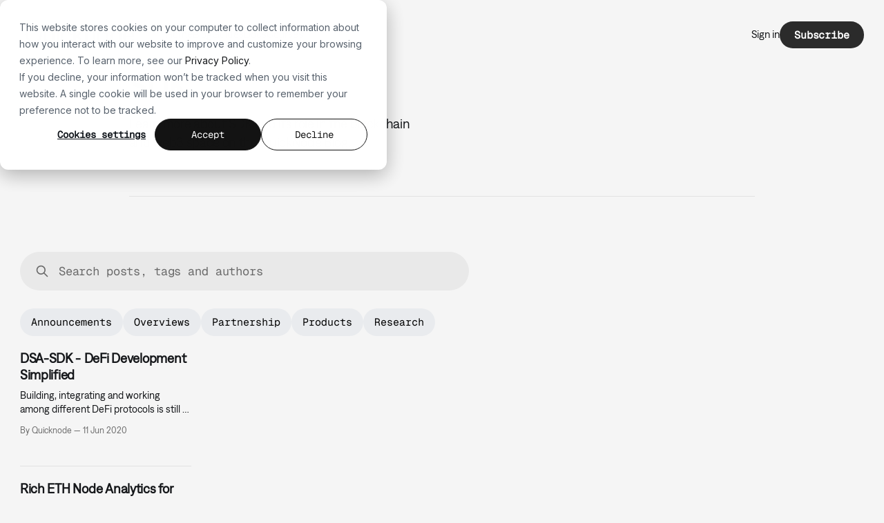

--- FILE ---
content_type: text/html; charset=utf-8
request_url: https://blog.quicknode.com/tag/sdk/
body_size: 8641
content:
<!DOCTYPE html>
<html lang="en">
    <head>
        <title>SDK - Quicknode Blog</title>
        <meta charset="utf-8">
        <meta name="viewport" content="width=device-width, initial-scale=1.0">

        <link rel="preload" as="style" href="https://blog.quicknode.com/assets/built/screen.css?v=cd48531387">
        <link rel="preload" as="script" href="https://blog.quicknode.com/assets/built/source.js?v=cd48531387">

        <link rel="preload" as="font" type="font/woff2" href="https://blog.quicknode.com/assets/fonts/inter-roman.woff2?v=cd48531387" crossorigin="anonymous">
<style>
    @font-face {
        font-family: "Inter";
        font-style: normal;
        font-weight: 100 900;
        font-display: optional;
        src: url(https://blog.quicknode.com/assets/fonts/inter-roman.woff2?v=cd48531387) format("woff2");
        unicode-range: U+0000-00FF, U+0131, U+0152-0153, U+02BB-02BC, U+02C6, U+02DA, U+02DC, U+0304, U+0308, U+0329, U+2000-206F, U+2074, U+20AC, U+2122, U+2191, U+2193, U+2212, U+2215, U+FEFF, U+FFFD;
    }
</style><link rel="preload" as="font" type="font/woff2" href="https://blog.quicknode.com/assets/fonts/Denim-Regular.woff2?v=cd48531387" crossorigin="anonymous">
<link rel="preload" as="font" type="font/woff2" href="https://blog.quicknode.com/assets/fonts/DenimINK-Regular.woff2?v=cd48531387" crossorigin="anonymous">
<link rel="preload" as="font" type="font/ttf" href="https://blog.quicknode.com/assets/fonts/GeistMono-Regular.ttf?v=cd48531387" crossorigin="anonymous">

<style>
    @font-face {
        font-family: "Denim";
        font-style: normal;
        font-weight: 400;
        font-display: swap;
        src: url(https://blog.quicknode.com/assets/fonts/Denim-Regular.woff2?v=cd48531387) format("woff2");
    }

    @font-face {
        font-family: "DenimInk";
        font-style: normal;
        font-weight: 400;
        font-display: swap;
        src: url(https://blog.quicknode.com/assets/fonts/DenimINK-Regular.woff2?v=cd48531387) format("woff2");
    }

    @font-face {
        font-family: "GeistMono";
        font-style: normal;
        font-weight: 400;
        font-display: swap;
        src: url(https://blog.quicknode.com/assets/fonts/GeistMono-Regular.ttf?v=cd48531387) format("truetype");
    }
</style>

        <link rel="stylesheet" type="text/css" href="https://blog.quicknode.com/assets/built/screen.css?v=cd48531387">

        <style>
            :root {
                --background-color: #F5F5F5;
            }
        </style>

        <style>
            :root {
                --gh-font-body: "Denim", sans-serif !important;
                --gh-font-heading: "DenimInk", sans-serif !important;
            }

            .gh-button,
            button,
            input[type="button"],
            input[type="submit"] {
                font-family: "GeistMono", monospace !important;
            }
        </style>

        <script>
        var accentColor = getComputedStyle(document.documentElement).getPropertyValue('--background-color').trim().slice(1);
        if (accentColor.length === 3) {
            accentColor = accentColor[0] + accentColor[0] + accentColor[1] + accentColor[1] + accentColor[2] + accentColor[2];
        }
        var r = parseInt(accentColor.substr(0, 2), 16);
        var g = parseInt(accentColor.substr(2, 2), 16);
        var b = parseInt(accentColor.substr(4, 2), 16);
        var yiq = ((r * 299) + (g * 587) + (b * 114)) / 1000;
        var textColor = (yiq >= 128) ? 'dark' : 'light';
        document.documentElement.className = `has-${textColor}-text`;
    </script>

        <meta name="description" content="Learn more about SDK and its role in the blockchain and web3 space on the QuickNode Blog.">
    <link rel="icon" href="https://blog.quicknode.com/content/images/size/w256h256/2025/11/mark-on-green-1.png" type="image/png">
    <link rel="canonical" href="https://blog.quicknode.com/tag/sdk/">
    <meta name="referrer" content="no-referrer-when-downgrade">
    
    <meta property="og:site_name" content="Quicknode Blog">
    <meta property="og:type" content="website">
    <meta property="og:title" content="SDK - Quicknode Blog">
    <meta property="og:description" content="Learn more about SDK and its role in the blockchain and web3 space on the QuickNode Blog.">
    <meta property="og:url" content="https://blog.quicknode.com/tag/sdk/">
    <meta property="og:image" content="https://blog.quicknode.com/content/images/size/w1200/2024/05/QN-Blog-Cover-2024-1.png">
    <meta name="twitter:card" content="summary_large_image">
    <meta name="twitter:title" content="SDK - Quicknode Blog">
    <meta name="twitter:description" content="Learn more about SDK and its role in the blockchain and web3 space on the QuickNode Blog.">
    <meta name="twitter:url" content="https://blog.quicknode.com/tag/sdk/">
    <meta name="twitter:image" content="https://blog.quicknode.com/content/images/size/w1200/2024/05/QN-Blog-Cover-2024-1.png">
    <meta name="twitter:site" content="@quicknode">
    <meta property="og:image:width" content="1200">
    <meta property="og:image:height" content="440">
    
    <script type="application/ld+json">
{
    "@context": "https://schema.org",
    "@type": "Series",
    "publisher": {
        "@type": "Organization",
        "name": "Quicknode Blog",
        "url": "https://blog.quicknode.com/",
        "logo": {
            "@type": "ImageObject",
            "url": "https://blog.quicknode.com/content/images/2025/11/logomark-on-light.png"
        }
    },
    "url": "https://blog.quicknode.com/tag/sdk/",
    "name": "SDK",
    "mainEntityOfPage": "https://blog.quicknode.com/tag/sdk/",
    "description": "Learn more about SDK and its role in the blockchain and web3 space on the QuickNode Blog."
}
    </script>

    <meta name="generator" content="Ghost 6.12">
    <link rel="alternate" type="application/rss+xml" title="Quicknode Blog" href="https://blog.quicknode.com/rss/">
    <script defer src="https://cdn.jsdelivr.net/ghost/portal@~2.56/umd/portal.min.js" data-i18n="true" data-ghost="https://blog.quicknode.com/" data-key="81305dc93cbecdaaf067c5e2c9" data-api="https://quiknode.ghost.io/ghost/api/content/" data-locale="en" crossorigin="anonymous"></script><style id="gh-members-styles">.gh-post-upgrade-cta-content,
.gh-post-upgrade-cta {
    display: flex;
    flex-direction: column;
    align-items: center;
    font-family: -apple-system, BlinkMacSystemFont, 'Segoe UI', Roboto, Oxygen, Ubuntu, Cantarell, 'Open Sans', 'Helvetica Neue', sans-serif;
    text-align: center;
    width: 100%;
    color: #ffffff;
    font-size: 16px;
}

.gh-post-upgrade-cta-content {
    border-radius: 8px;
    padding: 40px 4vw;
}

.gh-post-upgrade-cta h2 {
    color: #ffffff;
    font-size: 28px;
    letter-spacing: -0.2px;
    margin: 0;
    padding: 0;
}

.gh-post-upgrade-cta p {
    margin: 20px 0 0;
    padding: 0;
}

.gh-post-upgrade-cta small {
    font-size: 16px;
    letter-spacing: -0.2px;
}

.gh-post-upgrade-cta a {
    color: #ffffff;
    cursor: pointer;
    font-weight: 500;
    box-shadow: none;
    text-decoration: underline;
}

.gh-post-upgrade-cta a:hover {
    color: #ffffff;
    opacity: 0.8;
    box-shadow: none;
    text-decoration: underline;
}

.gh-post-upgrade-cta a.gh-btn {
    display: block;
    background: #ffffff;
    text-decoration: none;
    margin: 28px 0 0;
    padding: 8px 18px;
    border-radius: 4px;
    font-size: 16px;
    font-weight: 600;
}

.gh-post-upgrade-cta a.gh-btn:hover {
    opacity: 0.92;
}</style>
    <script defer src="https://cdn.jsdelivr.net/ghost/sodo-search@~1.8/umd/sodo-search.min.js" data-key="81305dc93cbecdaaf067c5e2c9" data-styles="https://cdn.jsdelivr.net/ghost/sodo-search@~1.8/umd/main.css" data-sodo-search="https://quiknode.ghost.io/" data-locale="en" crossorigin="anonymous"></script>
    
    <link href="https://blog.quicknode.com/webmentions/receive/" rel="webmention">
    <script defer src="/public/cards.min.js?v=cd48531387"></script>
    <link rel="stylesheet" type="text/css" href="/public/cards.min.css?v=cd48531387">
    <script defer src="/public/member-attribution.min.js?v=cd48531387"></script>
    <script defer src="/public/ghost-stats.min.js?v=cd48531387" data-stringify-payload="false" data-datasource="analytics_events" data-storage="localStorage" data-host="https://blog.quicknode.com/.ghost/analytics/api/v1/page_hit"  tb_site_uuid="88a3c7f9-f6b4-4eaf-a971-9ca64c33d343" tb_post_uuid="undefined" tb_post_type="null" tb_member_uuid="undefined" tb_member_status="undefined"></script><style>:root {--ghost-accent-color: #2B2B2B;}</style>
    <meta name="google-site-verification" content="LanuoIhN930E3vvE16xPAdPHUNLzWdO2a-r1HpMTAKo" />

<!-- Google Tag Manager -->
<script>(function(w,d,s,l,i){w[l]=w[l]||[];w[l].push({'gtm.start':
new Date().getTime(),event:'gtm.js'});var f=d.getElementsByTagName(s)[0],
j=d.createElement(s),dl=l!='dataLayer'?'&l='+l:'';j.async=true;j.src=
'https://www.googletagmanager.com/gtm.js?id='+i+dl;f.parentNode.insertBefore(j,f);
})(window,document,'script','dataLayer','GTM-58RP36F');</script>
<!-- End Google Tag Manager -->

<script type="text/javascript">
(function(f,b){if(!b.__SV){var e,g,i,h;window.mixpanel=b;b._i=[];b.init=function(e,f,c){function g(a,d){var b=d.split(".");2==b.length&&(a=a[b[0]],d=b[1]);a[d]=function(){a.push([d].concat(Array.prototype.slice.call(arguments,0)))}}var a=b;"undefined"!==typeof c?a=b[c]=[]:c="mixpanel";a.people=a.people||[];a.toString=function(a){var d="mixpanel";"mixpanel"!==c&&(d+="."+c);a||(d+=" (stub)");return d};a.people.toString=function(){return a.toString(1)+".people (stub)"};i="disable time_event track track_pageview track_links track_forms track_with_groups add_group set_group remove_group register register_once alias unregister identify name_tag set_config reset opt_in_tracking opt_out_tracking has_opted_in_tracking has_opted_out_tracking clear_opt_in_out_tracking start_batch_senders people.set people.set_once people.unset people.increment people.append people.union people.track_charge people.clear_charges people.delete_user people.remove".split(" ");
for(h=0;h<i.length;h++)g(a,i[h]);var j="set set_once union unset remove delete".split(" ");a.get_group=function(){function b(c){d[c]=function(){call2_args=arguments;call2=[c].concat(Array.prototype.slice.call(call2_args,0));a.push([e,call2])}}for(var d={},e=["get_group"].concat(Array.prototype.slice.call(arguments,0)),c=0;c<j.length;c++)b(j[c]);return d};b._i.push([e,f,c])};b.__SV=1.2;e=f.createElement("script");e.type="text/javascript";e.async=!0;e.src="undefined"!==typeof MIXPANEL_CUSTOM_LIB_URL?
MIXPANEL_CUSTOM_LIB_URL:"file:"===f.location.protocol&&"//cdn.mxpnl.com/libs/mixpanel-2-latest.min.js".match(/^\/\//)?"https://cdn.mxpnl.com/libs/mixpanel-2-latest.min.js":"//cdn.mxpnl.com/libs/mixpanel-2-latest.min.js";g=f.getElementsByTagName("script")[0];g.parentNode.insertBefore(e,g)}})(document,window.mixpanel||[]);

mixpanel.init('7f193b2b91c87538939243b6a7ad8816', { cross_subdomain_cookie: true }); 
mixpanel.track_links('a', 'Clicked Blog Link');
mixpanel.track('Loaded a Page', { type: 'Blog', title: document.title, url: window.location.href, path: window.location.pathname })
</script>
    <link rel="preconnect" href="https://fonts.bunny.net"><link rel="stylesheet" href="https://fonts.bunny.net/css?family=inter:400,500,600"><style>:root {--gh-font-heading: Inter;--gh-font-body: Inter;}</style>
    </head>

    <body class="tag-template tag-sdk gh-font-heading-inter gh-font-body-inter has-sans-title has-sans-body">
        <div class="gh-viewport">
            <header id="gh-navigation" class="gh-navigation is-left-logo gh-outer">
    <div class="gh-navigation-inner gh-inner">

        <div class="gh-navigation-brand">
            <a class="gh-navigation-logo is-title" href="https://blog.quicknode.com">
                    <img src="https://blog.quicknode.com/content/images/2025/11/logomark-on-light.png" alt="Quicknode Blog">
            </a>
                        <button class="gh-burger gh-icon-button" aria-label="Menu">
                <svg xmlns="http://www.w3.org/2000/svg" width="24" height="24" fill="currentColor" viewBox="0 0 256 256"><path d="M224,128a8,8,0,0,1-8,8H40a8,8,0,0,1,0-16H216A8,8,0,0,1,224,128ZM40,72H216a8,8,0,0,0,0-16H40a8,8,0,0,0,0,16ZM216,184H40a8,8,0,0,0,0,16H216a8,8,0,0,0,0-16Z"></path></svg>                <svg xmlns="http://www.w3.org/2000/svg" width="24" height="24" fill="currentColor" viewBox="0 0 256 256"><path d="M205.66,194.34a8,8,0,0,1-11.32,11.32L128,139.31,61.66,205.66a8,8,0,0,1-11.32-11.32L116.69,128,50.34,61.66A8,8,0,0,1,61.66,50.34L128,116.69l66.34-66.35a8,8,0,0,1,11.32,11.32L139.31,128Z"></path></svg>            </button>
        </div>

        <nav class="gh-navigation-menu">
            <ul class="nav">
    <li class="nav-home"><a href="https://www.quicknode.com/">Home</a></li>
    <li class="nav-blog"><a href="https://blog.quicknode.com/">Blog</a></li>
    <li class="nav-guides"><a href="https://www.quicknode.com/guides">Guides</a></li>
    <li class="nav-docs"><a href="https://www.quicknode.com/docs">Docs</a></li>
    <li class="nav-courses"><a href="https://www.quicknode.com/courses/welcome">Courses</a></li>
</ul>

        </nav>

        <div class="gh-navigation-actions">
                                <div class="gh-navigation-members">
                            <a href="https://www.quicknode.com/signup">Sign in</a>
                                <a class="gh-button" href="#/portal/signup" data-portal="signup">Subscribe</a>
                </div>
        </div>

    </div>
</header>
            
<main class="gh-main gh-outer">

        <section class="gh-archive gh-inner">
            <div class="gh-archive-inner">
                <header class="gh-archive-wrapper">
                    <h1 class="gh-article-title is-title">SDK</h1>
                        <p class="gh-article-excerpt">Learn more about SDK and its role in the blockchain and web3 space on the QuickNode Blog.</p>
                </header>
                            </div>
        </section>

    
<section
    class="gh-container is-grid gh-outer">

    <div class="gh-inner">
        <div class="search-and-tags">
            <div class="custom-searchbar">
                <form class="gh-form">
                    <svg xmlns="http://www.w3.org/2000/svg" fill="none" viewBox="0 0 24 24" stroke="currentColor" stroke-width="2" width="20" height="20"><path stroke-linecap="round" stroke-linejoin="round" d="M21 21l-6-6m2-5a7 7 0 11-14 0 7 7 0 0114 0z"></path></svg>                    <button class="gh-form-input" data-ghost-search>Search
                        posts,
                        tags and authors</button>
                </form>
                <br>
            </div>

            <div id="tag-filter-buttons"
                style="display: flex; flex-wrap: wrap; gap: 8px; justify-content: center; margin-top: 10px;"></div>
            <div id="tag-filter-posts" style="margin-top: 30px;"></div>
        </div>
    </div>
    <div class="gh-container-inner gh-inner">


        <main class="gh-main">
            <div class="gh-feed">



                <article class="gh-card post tag-defi tag-developer-tools tag-ethereum tag-blockchain tag-web3 tag-sdk tag-instadapp tag-overviews">
    <a class="gh-card-link" href="/dsa-sdk-defi-development-simplified/">
            <figure class="gh-card-image">
                <img
                    srcset="/content/images/size/w160/format/webp/2020/06/defi.png 160w,
                            /content/images/size/w320/format/webp/2020/06/defi.png 320w,
                            /content/images/size/w600/format/webp/2020/06/defi.png 600w,
                            /content/images/size/w960/format/webp/2020/06/defi.png 960w,
                            /content/images/size/w1200/format/webp/2020/06/defi.png 1200w,
                            /content/images/size/w2000/format/webp/2020/06/defi.png 2000w"
                    sizes="320px"
                    src="/content/images/size/w600/2020/06/defi.png"
                    alt="DSA-SDK  -  DeFi Development Simplified"
                    loading="lazy"
                >
            </figure>
        <div class="gh-card-wrapper">
                <p class="gh-card-tag">DeFi</p>
            <h3 class="gh-card-title is-title">DSA-SDK  -  DeFi Development Simplified</h3>
                <p class="gh-card-excerpt is-body">Building, integrating and working among different DeFi protocols is still a headache for many developers. DSA-SDK simplifies cross-protocol interactions using smart-contracts and Spells. In this guide we will swap ETH to DAI using Kyber Protocol and DSA Spells.</p>
            <footer class="gh-card-meta">
<!--
             -->
                    <span class="gh-card-author">By Quicknode</span>
                    <time class="gh-card-date" datetime="2020-06-11">11 Jun 2020</time>
                <!--
         --></footer>
        </div>
    </a>
</article>
                <article class="gh-card post tag-api tag-ethereum tag-quiknode tag-terminal tag-logs tag-analytics tag-metrics tag-web3 tag-sdk tag-overviews">
    <a class="gh-card-link" href="/rich-eth-node-analytics-for-your-quiknode-with-terminal-co/">
            <figure class="gh-card-image">
                <img
                    srcset="/content/images/size/w160/format/webp/2019/11/quiknode_x_terminal_2.png 160w,
                            /content/images/size/w320/format/webp/2019/11/quiknode_x_terminal_2.png 320w,
                            /content/images/size/w600/format/webp/2019/11/quiknode_x_terminal_2.png 600w,
                            /content/images/size/w960/format/webp/2019/11/quiknode_x_terminal_2.png 960w,
                            /content/images/size/w1200/format/webp/2019/11/quiknode_x_terminal_2.png 1200w,
                            /content/images/size/w2000/format/webp/2019/11/quiknode_x_terminal_2.png 2000w"
                    sizes="320px"
                    src="/content/images/size/w600/2019/11/quiknode_x_terminal_2.png"
                    alt="Rich ETH Node Analytics for your QuickNode with Terminal.co"
                    loading="lazy"
                >
            </figure>
        <div class="gh-card-wrapper">
                <p class="gh-card-tag">API</p>
            <h3 class="gh-card-title is-title">Rich ETH Node Analytics for your QuickNode with Terminal.co</h3>
                    <p class="gh-card-excerpt is-body">Integrating QuickNode Provider Endpoints with Terminal

Today, we will go through integrating your QuickNode endpoint with the TerminalSDK. If you are a dApp developer then you probably know retrieving dApp-specific logging and infrastructure analytics is one of the most important parts of the development process, but can also be the</p>
            <footer class="gh-card-meta">
<!--
             -->
                    <span class="gh-card-author">By Quicknode</span>
                    <time class="gh-card-date" datetime="2019-11-03">03 Nov 2019</time>
                <!--
         --></footer>
        </div>
    </a>
</article>

            </div>

        </main>


    </div>
</section>
</main>
            <footer class="gh-footer gh-outer">
    <div class="gh-footer-inner gh-inner">

        <div class="gh-footer-bar">
            <span class="gh-footer-logo is-title">
                    <img src="https://blog.quicknode.com/content/images/2025/11/logomark-on-light.png" alt="Quicknode Blog">
            </span>
            <nav class="gh-footer-menu">
                
            </nav>
            <div class="gh-footer-copyright">
                <div class="gh-footer-tagline">
                    Build without compromise
                </div>
                <div class="gh-footer-links">
                    <a href="https://x.com/quicknode" target="_blank" rel="noopener" class="footer-icon">
                        <svg xmlns="http://www.w3.org/2000/svg" version="1.1" viewBox="0 0 300 300"><path d="M178.57 127.15 290.27 0h-26.46l-97.03 110.38L89.34 0H0l117.13 166.93L0 300.25h26.46l102.4-116.59 81.8 116.59h89.34M36.01 19.54H76.66l187.13 262.13h-40.66"></path></svg>
                    </a>
                    <a href="https://discord.com/invite/quicknode" target="_blank" rel="noopener" class="footer-icon">
                        <svg xmlns="http://www.w3.org/2000/svg" aria-labelledby="logo-discord" viewBox="0 0 25 24" aria-hidden="true"><path d="M20.037 4.753a.427.427 0 0 0-.178-.152 17.917 17.917 0 0 0-4.123-1.32.418.418 0 0 0-.451.219c-.102.199-.207.415-.3.621a.455.455 0 0 1-.473.265 16.642 16.642 0 0 0-4.355-.001.457.457 0 0 1-.475-.264 13.822 13.822 0 0 0-.305-.623.418.418 0 0 0-.45-.217 17.857 17.857 0 0 0-4.128 1.323.428.428 0 0 0-.178.155c-2.773 4.237-3.556 8.373-3.211 12.45.01.123.073.235.172.308a18.103 18.103 0 0 0 5.114 2.642.42.42 0 0 0 .478-.16c.285-.41.549-.838.79-1.281a.438.438 0 0 0-.225-.607 11.75 11.75 0 0 1-1.075-.528c-.171-.095-.183-.335-.03-.458a.283.283 0 0 1 .294-.038c3.522 1.594 7.329 1.595 10.81 0a.285.285 0 0 1 .297.038c.152.124.14.363-.032.458-.35.194-.71.371-1.079.53a.438.438 0 0 0-.224.607c.24.443.503.87.789 1.282a.42.42 0 0 0 .478.16 18.066 18.066 0 0 0 5.117-2.645.427.427 0 0 0 .173-.308c.403-4.712-.808-8.812-3.22-12.456ZM8.679 14.836c-1.087 0-1.978-1.015-1.978-2.25s.872-2.252 1.978-2.252c1.105 0 1.997 1.015 1.977 2.252.002 1.235-.872 2.25-1.977 2.25Zm7.309 0c-1.087 0-1.978-1.015-1.978-2.25s.872-2.252 1.978-2.252c1.105 0 1.997 1.015 1.978 2.252 0 1.235-.873 2.25-1.978 2.25Z"></path></svg>
                    </a>
                    <a href="https://www.linkedin.com/company/quicknode/" target="_blank" rel="noopener" class="footer-icon">
                        <svg xmlns="http://www.w3.org/2000/svg" viewBox="2 2 20 20"><path d="M20.5 2h-17A1.5 1.5 0 002 3.5v17A1.5 1.5 0 003.5 22h17a1.5 1.5 0 001.5-1.5v-17A1.5 1.5 0 0020.5 2zM8 19H5v-9h3zM6.5 8.25A1.75 1.75 0 118.3 6.5a1.78 1.78 0 01-1.8 1.75zM19 19h-3v-4.74c0-1.42-.6-1.93-1.38-1.93A1.74 1.74 0 0013 14.19a.66.66 0 000 .14V19h-3v-9h2.9v1.3a3.11 3.11 0 012.7-1.4c1.55 0 3.36.86 3.36 3.66z"></path></svg>
                    </a>
                    <a href="https://www.youtube.com/channel/UC3lhedwc0EISreYiYtQ-Gjg" target="_blank" rel="noopener" class="footer-icon">
                        <svg xmlns="http://www.w3.org/2000/svg" aria-labelledby="logo-youtube" viewBox="0 0 25 24" aria-hidden="true"><path fill-rule="evenodd" d="M20.928 4.46a2.755 2.755 0 0 1 1.945 1.945c.458 1.715.46 5.295.46 5.295s0 3.58-.46 5.296a2.755 2.755 0 0 1-1.945 1.945c-1.715.46-8.595.46-8.595.46s-6.88 0-8.595-.46a2.755 2.755 0 0 1-1.945-1.945c-.46-1.715-.46-5.296-.46-5.296s0-3.58.46-5.295A2.755 2.755 0 0 1 3.738 4.46C5.453 4 12.333 4 12.333 4s6.88 0 8.595.46Zm-5.081 7.24L10.13 15V8.4l5.716 3.3Z" clip-rule="evenodd"></path></svg>                    
                    </a>
                </div>
            </div>
        </div>

                <section class="gh-footer-signup">
                    <h2 class="gh-footer-signup-header is-title">
                        Quicknode Blog
                    </h2>
                    <p class="gh-footer-signup-subhead is-body">
                        The complete blockchain development platform for high-performance teams.  Build, scale, and ship without compromise.
                    </p>
                    <form class="gh-form" data-members-form>
    <input class="gh-form-input" id="footer-email" name="email" type="email" placeholder="jamie@example.com" required data-members-email>
    <button class="gh-button" type="submit" aria-label="Subscribe">
        <span><span>Subscribe</span> <svg xmlns="http://www.w3.org/2000/svg" width="32" height="32" fill="currentColor" viewBox="0 0 256 256"><path d="M224.49,136.49l-72,72a12,12,0,0,1-17-17L187,140H40a12,12,0,0,1,0-24H187L135.51,64.48a12,12,0,0,1,17-17l72,72A12,12,0,0,1,224.49,136.49Z"></path></svg></span>
        <svg xmlns="http://www.w3.org/2000/svg" height="24" width="24" viewBox="0 0 24 24">
    <g stroke-linecap="round" stroke-width="2" fill="currentColor" stroke="none" stroke-linejoin="round" class="nc-icon-wrapper">
        <g class="nc-loop-dots-4-24-icon-o">
            <circle cx="4" cy="12" r="3"></circle>
            <circle cx="12" cy="12" r="3"></circle>
            <circle cx="20" cy="12" r="3"></circle>
        </g>
        <style data-cap="butt">
            .nc-loop-dots-4-24-icon-o{--animation-duration:0.8s}
            .nc-loop-dots-4-24-icon-o *{opacity:.4;transform:scale(.75);animation:nc-loop-dots-4-anim var(--animation-duration) infinite}
            .nc-loop-dots-4-24-icon-o :nth-child(1){transform-origin:4px 12px;animation-delay:-.3s;animation-delay:calc(var(--animation-duration)/-2.666)}
            .nc-loop-dots-4-24-icon-o :nth-child(2){transform-origin:12px 12px;animation-delay:-.15s;animation-delay:calc(var(--animation-duration)/-5.333)}
            .nc-loop-dots-4-24-icon-o :nth-child(3){transform-origin:20px 12px}
            @keyframes nc-loop-dots-4-anim{0%,100%{opacity:.4;transform:scale(.75)}50%{opacity:1;transform:scale(1)}}
        </style>
    </g>
</svg>        <svg class="checkmark" xmlns="http://www.w3.org/2000/svg" viewBox="0 0 52 52">
    <path class="checkmark__check" fill="none" d="M14.1 27.2l7.1 7.2 16.7-16.8"/>
    <style>
        .checkmark {
            width: 40px;
            height: 40px;
            display: block;
            stroke-width: 2.5;
            stroke: currentColor;
            stroke-miterlimit: 10;
        }

        .checkmark__check {
            transform-origin: 50% 50%;
            stroke-dasharray: 48;
            stroke-dashoffset: 48;
            animation: stroke .3s cubic-bezier(0.650, 0.000, 0.450, 1.000) forwards;
        }

        @keyframes stroke {
            100% { stroke-dashoffset: 0; }
        }
    </style>
</svg>    </button>
    <p data-members-error></p>
</form>                </section>

    </div>
</footer>        </div>


        <script src="https://blog.quicknode.com/assets/built/source.js?v=cd48531387"></script>
        

        <script
            src="https://unpkg.com/@tryghost/content-api@1.5.14/umd/content-api.min.js"></script>
        <script>
    const api = new GhostContentAPI({
        url: 'https://quiknode.ghost.io',
        key: '2d4cb0de32accaa70818803a66',
        version: 'v3'
    });

    const tagNames = ['Announcements', 'Overviews', 'Partnership', 'Products', 'Research'];
    let activeTag = null;

    function createTagButtons() {
        const container = document.getElementById('tag-filter-buttons');
        tagNames.forEach(tag => {
            const button = document.createElement('button');
            button.innerText = tag;
            button.className = 'tag-button';
            button.setAttribute('data-tag', tag);
            button.onclick = () => handleTagClick(tag, button);
            container.appendChild(button);
        });
    }

async function handleTagClick(tag, button) {
    const allButtons = document.querySelectorAll('.tag-button');
    const feed = document.querySelector('.gh-main > .gh-feed');
    const tagPostContainer = document.getElementById('tag-filter-posts');

    if (activeTag === tag) {
        activeTag = null;
        allButtons.forEach(btn => btn.classList.remove('active'));

        tagPostContainer.innerHTML = '';

        const ghostFeedClone = tagPostContainer.querySelector('.gh-feed');
        if (ghostFeedClone) ghostFeedClone.remove();

        feed.style.display = 'grid';
        return;
    }

    activeTag = tag;
    allButtons.forEach(btn => btn.classList.remove('active'));
    button.classList.add('active');
    feed.style.display = 'none';

    try {
        const posts = await api.posts.browse({
            filter: `tag:${tag}`,
            include: 'tags,authors',
            limit: 100
        });
        displayTagPosts(tag, posts);
    } catch (err) {
        console.error(`Failed to fetch posts for ${tag}:`, err);
    }
}

    function displayTagPosts(tag, posts) {
        const container = document.getElementById('tag-filter-posts');
        container.innerHTML = '';

        if (!posts.length) {
            container.innerHTML = `<p>No posts found for "${tag}".</p>`;
            return;
        }

        const heading = document.createElement('h2');
        heading.textContent = `Posts in "${tag}"`;
        heading.style.marginBottom = '20px';
        container.appendChild(heading);

        const feedWrapper = document.createElement('div');
        feedWrapper.className = 'gh-feed grid grid-cols-1 sm:grid-cols-2 lg:grid-cols-3 gap-8';

        posts.forEach(post => {
            const card = document.createElement('article');
            card.className = `gh-card post${post.feature_image ? ' has-image' : ''}`;

            const imageHTML = post.feature_image ? `
                <figure class="gh-card-image">
                    <img src="${post.feature_image}" alt="${post.title}" loading="lazy">
                </figure>` : '';

            const authorHTML = post.primary_author ? `<span class="gh-card-author">By ${post.primary_author.name}</span>` : '';
            const dateHTML = post.published_at ? `<time class="gh-card-date" datetime="${post.published_at}">${new Date(post.published_at).toLocaleDateString('en-US', { year: 'numeric', month: 'short', day: 'numeric' })}</time>` : '';

            card.innerHTML = `
                <a class="gh-card-link" href="/${post.slug}">
                    ${imageHTML}
                    <div class="gh-card-wrapper">
                        <h3 class="gh-card-title is-title">${post.title}</h3>
                        <p class="gh-card-excerpt is-body">${post.excerpt || ''}</p>
                        <footer class="gh-card-meta">
                            ${authorHTML}
                            ${dateHTML}
                        </footer>
                    </div>
                </a>
            `;

            feedWrapper.appendChild(card);
        });

        container.appendChild(feedWrapper);
    }

    createTagButtons();
</script>

    </body>
</html>

--- FILE ---
content_type: text/javascript; charset=utf-8
request_url: https://unpkg.com/@tryghost/content-api@1.5.14/umd/content-api.min.js
body_size: 15262
content:
!function(t,e){"object"==typeof exports&&"undefined"!=typeof module?module.exports=e():"function"==typeof define&&define.amd?define(e):(t="undefined"!=typeof globalThis?globalThis:t||self).GhostContentAPI=e()}(this,(function(){"use strict";var t="undefined"!=typeof globalThis?globalThis:"undefined"!=typeof window?window:"undefined"!=typeof global?global:"undefined"!=typeof self?self:{};function e(t,e){return t(e={exports:{}},e.exports),e.exports}var n,r,o=function(t){return t&&t.Math==Math&&t},i=o("object"==typeof globalThis&&globalThis)||o("object"==typeof window&&window)||o("object"==typeof self&&self)||o("object"==typeof t&&t)||function(){return this}()||Function("return this")(),a=function(t){try{return!!t()}catch(t){return!0}},c=!a((function(){return 7!=Object.defineProperty({},1,{get:function(){return 7}})[1]})),u=Function.prototype.call,s=u.bind?u.bind(u):function(){return u.apply(u,arguments)},f={}.propertyIsEnumerable,l=Object.getOwnPropertyDescriptor,p={f:l&&!f.call({1:2},1)?function(t){var e=l(this,t);return!!e&&e.enumerable}:f},d=function(t,e){return{enumerable:!(1&t),configurable:!(2&t),writable:!(4&t),value:e}},h=Function.prototype,v=h.bind,g=h.call,m=v&&v.bind(g),y=v?function(t){return t&&m(g,t)}:function(t){return t&&function(){return g.apply(t,arguments)}},b=y({}.toString),w=y("".slice),E=function(t){return w(b(t),8,-1)},j=i.Object,S=y("".split),O=a((function(){return!j("z").propertyIsEnumerable(0)}))?function(t){return"String"==E(t)?S(t,""):j(t)}:j,x=i.TypeError,T=function(t){if(null==t)throw x("Can't call method on "+t);return t},C=function(t){return O(T(t))},P=function(t){return"function"==typeof t},R=function(t){return"object"==typeof t?null!==t:P(t)},A=function(t){return P(t)?t:void 0},L=function(t,e){return arguments.length<2?A(i[t]):i[t]&&i[t][e]},I=y({}.isPrototypeOf),N=L("navigator","userAgent")||"",k=i.process,M=i.Deno,U=k&&k.versions||M&&M.version,B=U&&U.v8;B&&(r=(n=B.split("."))[0]>0&&n[0]<4?1:+(n[0]+n[1])),!r&&N&&(!(n=N.match(/Edge\/(\d+)/))||n[1]>=74)&&(n=N.match(/Chrome\/(\d+)/))&&(r=+n[1]);var F=r,_=!!Object.getOwnPropertySymbols&&!a((function(){var t=Symbol();return!String(t)||!(Object(t)instanceof Symbol)||!Symbol.sham&&F&&F<41})),D=_&&!Symbol.sham&&"symbol"==typeof Symbol.iterator,q=i.Object,z=D?function(t){return"symbol"==typeof t}:function(t){var e=L("Symbol");return P(e)&&I(e.prototype,q(t))},W=i.String,G=function(t){try{return W(t)}catch(t){return"Object"}},H=i.TypeError,V=function(t){if(P(t))return t;throw H(G(t)+" is not a function")},X=function(t,e){var n=t[e];return null==n?void 0:V(n)},$=i.TypeError,K=Object.defineProperty,J=function(t,e){try{K(i,t,{value:e,configurable:!0,writable:!0})}catch(n){i[t]=e}return e},Y="__core-js_shared__",Q=i[Y]||J(Y,{}),Z=e((function(t){(t.exports=function(t,e){return Q[t]||(Q[t]=void 0!==e?e:{})})("versions",[]).push({version:"3.19.1",mode:"global",copyright:"© 2021 Denis Pushkarev (zloirock.ru)"})})),tt=i.Object,et=function(t){return tt(T(t))},nt=y({}.hasOwnProperty),rt=Object.hasOwn||function(t,e){return nt(et(t),e)},ot=0,it=Math.random(),at=y(1..toString),ct=function(t){return"Symbol("+(void 0===t?"":t)+")_"+at(++ot+it,36)},ut=Z("wks"),st=i.Symbol,ft=st&&st.for,lt=D?st:st&&st.withoutSetter||ct,pt=function(t){if(!rt(ut,t)||!_&&"string"!=typeof ut[t]){var e="Symbol."+t;_&&rt(st,t)?ut[t]=st[t]:ut[t]=D&&ft?ft(e):lt(e)}return ut[t]},dt=i.TypeError,ht=pt("toPrimitive"),vt=function(t,e){if(!R(t)||z(t))return t;var n,r=X(t,ht);if(r){if(void 0===e&&(e="default"),n=s(r,t,e),!R(n)||z(n))return n;throw dt("Can't convert object to primitive value")}return void 0===e&&(e="number"),function(t,e){var n,r;if("string"===e&&P(n=t.toString)&&!R(r=s(n,t)))return r;if(P(n=t.valueOf)&&!R(r=s(n,t)))return r;if("string"!==e&&P(n=t.toString)&&!R(r=s(n,t)))return r;throw $("Can't convert object to primitive value")}(t,e)},gt=function(t){var e=vt(t,"string");return z(e)?e:e+""},mt=i.document,yt=R(mt)&&R(mt.createElement),bt=function(t){return yt?mt.createElement(t):{}},wt=!c&&!a((function(){return 7!=Object.defineProperty(bt("div"),"a",{get:function(){return 7}}).a})),Et=Object.getOwnPropertyDescriptor,jt={f:c?Et:function(t,e){if(t=C(t),e=gt(e),wt)try{return Et(t,e)}catch(t){}if(rt(t,e))return d(!s(p.f,t,e),t[e])}},St=i.String,Ot=i.TypeError,xt=function(t){if(R(t))return t;throw Ot(St(t)+" is not an object")},Tt=i.TypeError,Ct=Object.defineProperty,Pt={f:c?Ct:function(t,e,n){if(xt(t),e=gt(e),xt(n),wt)try{return Ct(t,e,n)}catch(t){}if("get"in n||"set"in n)throw Tt("Accessors not supported");return"value"in n&&(t[e]=n.value),t}},Rt=c?function(t,e,n){return Pt.f(t,e,d(1,n))}:function(t,e,n){return t[e]=n,t},At=y(Function.toString);P(Q.inspectSource)||(Q.inspectSource=function(t){return At(t)});var Lt,It,Nt,kt=Q.inspectSource,Mt=i.WeakMap,Ut=P(Mt)&&/native code/.test(kt(Mt)),Bt=Z("keys"),Ft=function(t){return Bt[t]||(Bt[t]=ct(t))},_t={},Dt="Object already initialized",qt=i.TypeError,zt=i.WeakMap;if(Ut||Q.state){var Wt=Q.state||(Q.state=new zt),Gt=y(Wt.get),Ht=y(Wt.has),Vt=y(Wt.set);Lt=function(t,e){if(Ht(Wt,t))throw new qt(Dt);return e.facade=t,Vt(Wt,t,e),e},It=function(t){return Gt(Wt,t)||{}},Nt=function(t){return Ht(Wt,t)}}else{var Xt=Ft("state");_t[Xt]=!0,Lt=function(t,e){if(rt(t,Xt))throw new qt(Dt);return e.facade=t,Rt(t,Xt,e),e},It=function(t){return rt(t,Xt)?t[Xt]:{}},Nt=function(t){return rt(t,Xt)}}var $t={set:Lt,get:It,has:Nt,enforce:function(t){return Nt(t)?It(t):Lt(t,{})},getterFor:function(t){return function(e){var n;if(!R(e)||(n=It(e)).type!==t)throw qt("Incompatible receiver, "+t+" required");return n}}},Kt=Function.prototype,Jt=c&&Object.getOwnPropertyDescriptor,Yt=rt(Kt,"name"),Qt={EXISTS:Yt,PROPER:Yt&&"something"===function(){}.name,CONFIGURABLE:Yt&&(!c||c&&Jt(Kt,"name").configurable)},Zt=e((function(t){var e=Qt.CONFIGURABLE,n=$t.get,r=$t.enforce,o=String(String).split("String");(t.exports=function(t,n,a,c){var u,s=!!c&&!!c.unsafe,f=!!c&&!!c.enumerable,l=!!c&&!!c.noTargetGet,p=c&&void 0!==c.name?c.name:n;P(a)&&("Symbol("===String(p).slice(0,7)&&(p="["+String(p).replace(/^Symbol\(([^)]*)\)/,"$1")+"]"),(!rt(a,"name")||e&&a.name!==p)&&Rt(a,"name",p),(u=r(a)).source||(u.source=o.join("string"==typeof p?p:""))),t!==i?(s?!l&&t[n]&&(f=!0):delete t[n],f?t[n]=a:Rt(t,n,a)):f?t[n]=a:J(n,a)})(Function.prototype,"toString",(function(){return P(this)&&n(this).source||kt(this)}))})),te=Math.ceil,ee=Math.floor,ne=function(t){var e=+t;return e!=e||0===e?0:(e>0?ee:te)(e)},re=Math.max,oe=Math.min,ie=Math.min,ae=function(t){return t>0?ie(ne(t),9007199254740991):0},ce=function(t){return ae(t.length)},ue=function(t){return function(e,n,r){var o,i=C(e),a=ce(i),c=function(t,e){var n=ne(t);return n<0?re(n+e,0):oe(n,e)}(r,a);if(t&&n!=n){for(;a>c;)if((o=i[c++])!=o)return!0}else for(;a>c;c++)if((t||c in i)&&i[c]===n)return t||c||0;return!t&&-1}},se={includes:ue(!0),indexOf:ue(!1)},fe=se.indexOf,le=y([].push),pe=function(t,e){var n,r=C(t),o=0,i=[];for(n in r)!rt(_t,n)&&rt(r,n)&&le(i,n);for(;e.length>o;)rt(r,n=e[o++])&&(~fe(i,n)||le(i,n));return i},de=["constructor","hasOwnProperty","isPrototypeOf","propertyIsEnumerable","toLocaleString","toString","valueOf"],he=de.concat("length","prototype"),ve={f:Object.getOwnPropertyNames||function(t){return pe(t,he)}},ge={f:Object.getOwnPropertySymbols},me=y([].concat),ye=L("Reflect","ownKeys")||function(t){var e=ve.f(xt(t)),n=ge.f;return n?me(e,n(t)):e},be=function(t,e){for(var n=ye(e),r=Pt.f,o=jt.f,i=0;i<n.length;i++){var a=n[i];rt(t,a)||r(t,a,o(e,a))}},we=/#|\.prototype\./,Ee=function(t,e){var n=Se[je(t)];return n==xe||n!=Oe&&(P(e)?a(e):!!e)},je=Ee.normalize=function(t){return String(t).replace(we,".").toLowerCase()},Se=Ee.data={},Oe=Ee.NATIVE="N",xe=Ee.POLYFILL="P",Te=Ee,Ce=jt.f,Pe=function(t,e){var n,r,o,a,c,u=t.target,s=t.global,f=t.stat;if(n=s?i:f?i[u]||J(u,{}):(i[u]||{}).prototype)for(r in e){if(a=e[r],o=t.noTargetGet?(c=Ce(n,r))&&c.value:n[r],!Te(s?r:u+(f?".":"#")+r,t.forced)&&void 0!==o){if(typeof a==typeof o)continue;be(a,o)}(t.sham||o&&o.sham)&&Rt(a,"sham",!0),Zt(n,r,a,t)}},Re=function(t,e){var n=[][t];return!!n&&a((function(){n.call(null,e||function(){throw 1},1)}))},Ae=y([].join),Le=O!=Object,Ie=Re("join",",");Pe({target:"Array",proto:!0,forced:Le||!Ie},{join:function(t){return Ae(C(this),void 0===t?",":t)}});var Ne,ke=Object.keys||function(t){return pe(t,de)},Me=c?Object.defineProperties:function(t,e){xt(t);for(var n,r=C(e),o=ke(e),i=o.length,a=0;i>a;)Pt.f(t,n=o[a++],r[n]);return t},Ue=L("document","documentElement"),Be=Ft("IE_PROTO"),Fe=function(){},_e=function(t){return"<script>"+t+"</"+"script>"},De=function(t){t.write(_e("")),t.close();var e=t.parentWindow.Object;return t=null,e},qe=function(){try{Ne=new ActiveXObject("htmlfile")}catch(t){}var t,e;qe="undefined"!=typeof document?document.domain&&Ne?De(Ne):((e=bt("iframe")).style.display="none",Ue.appendChild(e),e.src=String("javascript:"),(t=e.contentWindow.document).open(),t.write(_e("document.F=Object")),t.close(),t.F):De(Ne);for(var n=de.length;n--;)delete qe.prototype[de[n]];return qe()};_t[Be]=!0;var ze=Object.create||function(t,e){var n;return null!==t?(Fe.prototype=xt(t),n=new Fe,Fe.prototype=null,n[Be]=t):n=qe(),void 0===e?n:Me(n,e)},We=pt("unscopables"),Ge=Array.prototype;null==Ge[We]&&Pt.f(Ge,We,{configurable:!0,value:ze(null)});var He,Ve=se.includes;Pe({target:"Array",proto:!0},{includes:function(t){return Ve(this,t,arguments.length>1?arguments[1]:void 0)}}),He="includes",Ge[We][He]=!0;var Xe={};Xe[pt("toStringTag")]="z";var $e,Ke,Je="[object z]"===String(Xe),Ye=pt("toStringTag"),Qe=i.Object,Ze="Arguments"==E(function(){return arguments}()),tn=Je?E:function(t){var e,n,r;return void 0===t?"Undefined":null===t?"Null":"string"==typeof(n=function(t,e){try{return t[e]}catch(t){}}(e=Qe(t),Ye))?n:Ze?E(e):"Object"==(r=E(e))&&P(e.callee)?"Arguments":r},en=i.String,nn=function(t){if("Symbol"===tn(t))throw TypeError("Cannot convert a Symbol value to a string");return en(t)},rn=function(){var t=xt(this),e="";return t.global&&(e+="g"),t.ignoreCase&&(e+="i"),t.multiline&&(e+="m"),t.dotAll&&(e+="s"),t.unicode&&(e+="u"),t.sticky&&(e+="y"),e},on=i.RegExp,an={UNSUPPORTED_Y:a((function(){var t=on("a","y");return t.lastIndex=2,null!=t.exec("abcd")})),BROKEN_CARET:a((function(){var t=on("^r","gy");return t.lastIndex=2,null!=t.exec("str")}))},cn=i.RegExp,un=a((function(){var t=cn(".","s");return!(t.dotAll&&t.exec("\n")&&"s"===t.flags)})),sn=i.RegExp,fn=a((function(){var t=sn("(?<a>b)","g");return"b"!==t.exec("b").groups.a||"bc"!=="b".replace(t,"$<a>c")})),ln=$t.get,pn=Z("native-string-replace",String.prototype.replace),dn=RegExp.prototype.exec,hn=dn,vn=y("".charAt),gn=y("".indexOf),mn=y("".replace),yn=y("".slice),bn=(Ke=/b*/g,s(dn,$e=/a/,"a"),s(dn,Ke,"a"),0!==$e.lastIndex||0!==Ke.lastIndex),wn=an.UNSUPPORTED_Y||an.BROKEN_CARET,En=void 0!==/()??/.exec("")[1];(bn||En||wn||un||fn)&&(hn=function(t){var e,n,r,o,i,a,c,u=this,f=ln(u),l=nn(t),p=f.raw;if(p)return p.lastIndex=u.lastIndex,e=s(hn,p,l),u.lastIndex=p.lastIndex,e;var d=f.groups,h=wn&&u.sticky,v=s(rn,u),g=u.source,m=0,y=l;if(h&&(v=mn(v,"y",""),-1===gn(v,"g")&&(v+="g"),y=yn(l,u.lastIndex),u.lastIndex>0&&(!u.multiline||u.multiline&&"\n"!==vn(l,u.lastIndex-1))&&(g="(?: "+g+")",y=" "+y,m++),n=new RegExp("^(?:"+g+")",v)),En&&(n=new RegExp("^"+g+"$(?!\\s)",v)),bn&&(r=u.lastIndex),o=s(dn,h?n:u,y),h?o?(o.input=yn(o.input,m),o[0]=yn(o[0],m),o.index=u.lastIndex,u.lastIndex+=o[0].length):u.lastIndex=0:bn&&o&&(u.lastIndex=u.global?o.index+o[0].length:r),En&&o&&o.length>1&&s(pn,o[0],n,(function(){for(i=1;i<arguments.length-2;i++)void 0===arguments[i]&&(o[i]=void 0)})),o&&d)for(o.groups=a=ze(null),i=0;i<d.length;i++)a[(c=d[i])[0]]=o[c[1]];return o});Pe({target:"RegExp",proto:!0,forced:/./.exec!==hn},{exec:hn});var jn,Sn=pt("match"),On=i.TypeError,xn=function(t){if(function(t){var e;return R(t)&&(void 0!==(e=t[Sn])?!!e:"RegExp"==E(t))}(t))throw On("The method doesn't accept regular expressions");return t},Tn=pt("match"),Cn=function(t){var e=/./;try{"/./"[t](e)}catch(n){try{return e[Tn]=!1,"/./"[t](e)}catch(t){}}return!1},Pn=jt.f,Rn=y("".endsWith),An=y("".slice),Ln=Math.min,In=Cn("endsWith");Pe({target:"String",proto:!0,forced:!!(In||(jn=Pn(String.prototype,"endsWith"),!jn||jn.writable))&&!In},{endsWith:function(t){var e=nn(T(this));xn(t);var n=arguments.length>1?arguments[1]:void 0,r=e.length,o=void 0===n?r:Ln(ae(n),r),i=nn(t);return Rn?Rn(e,i,o):An(e,o-i.length,o)===i}});var Nn=jt.f,kn=y("".startsWith),Mn=y("".slice),Un=Math.min,Bn=Cn("startsWith");Pe({target:"String",proto:!0,forced:!(!Bn&&!!function(){var t=Nn(String.prototype,"startsWith");return t&&!t.writable}())&&!Bn},{startsWith:function(t){var e=nn(T(this));xn(t);var n=ae(Un(arguments.length>1?arguments[1]:void 0,e.length)),r=nn(t);return kn?kn(e,r,n):Mn(e,n,n+r.length)===r}});var Fn=Je?{}.toString:function(){return"[object "+tn(this)+"]"};Je||Zt(Object.prototype,"toString",Fn,{unsafe:!0});var _n=i.Promise,Dn=i.String,qn=i.TypeError,zn=Object.setPrototypeOf||("__proto__"in{}?function(){var t,e=!1,n={};try{(t=y(Object.getOwnPropertyDescriptor(Object.prototype,"__proto__").set))(n,[]),e=n instanceof Array}catch(t){}return function(n,r){return xt(n),function(t){if("object"==typeof t||P(t))return t;throw qn("Can't set "+Dn(t)+" as a prototype")}(r),e?t(n,r):n.__proto__=r,n}}():void 0),Wn=Pt.f,Gn=pt("toStringTag"),Hn=pt("species"),Vn=i.TypeError,Xn=y(y.bind),$n=function(t,e){return V(t),void 0===e?t:Xn?Xn(t,e):function(){return t.apply(e,arguments)}},Kn={},Jn=pt("iterator"),Yn=Array.prototype,Qn=pt("iterator"),Zn=function(t){if(null!=t)return X(t,Qn)||X(t,"@@iterator")||Kn[tn(t)]},tr=i.TypeError,er=function(t,e,n){var r,o;xt(t);try{if(!(r=X(t,"return"))){if("throw"===e)throw n;return n}r=s(r,t)}catch(t){o=!0,r=t}if("throw"===e)throw n;if(o)throw r;return xt(r),n},nr=i.TypeError,rr=function(t,e){this.stopped=t,this.result=e},or=rr.prototype,ir=function(t,e,n){var r,o,i,a,c,u,f,l,p=n&&n.that,d=!(!n||!n.AS_ENTRIES),h=!(!n||!n.IS_ITERATOR),v=!(!n||!n.INTERRUPTED),g=$n(e,p),m=function(t){return r&&er(r,"normal",t),new rr(!0,t)},y=function(t){return d?(xt(t),v?g(t[0],t[1],m):g(t[0],t[1])):v?g(t,m):g(t)};if(h)r=t;else{if(!(o=Zn(t)))throw nr(G(t)+" is not iterable");if(void 0!==(l=o)&&(Kn.Array===l||Yn[Jn]===l)){for(i=0,a=ce(t);a>i;i++)if((c=y(t[i]))&&I(or,c))return c;return new rr(!1)}r=function(t,e){var n=arguments.length<2?Zn(t):e;if(V(n))return xt(s(n,t));throw tr(G(t)+" is not iterable")}(t,o)}for(u=r.next;!(f=s(u,r)).done;){try{c=y(f.value)}catch(t){er(r,"throw",t)}if("object"==typeof c&&c&&I(or,c))return c}return new rr(!1)},ar=pt("iterator"),cr=!1;try{var ur=0,sr={next:function(){return{done:!!ur++}},return:function(){cr=!0}};sr[ar]=function(){return this},Array.from(sr,(function(){throw 2}))}catch(t){}var fr,lr,pr,dr,hr=function(){},vr=[],gr=L("Reflect","construct"),mr=/^\s*(?:class|function)\b/,yr=y(mr.exec),br=!mr.exec(hr),wr=function(t){if(!P(t))return!1;try{return gr(hr,vr,t),!0}catch(t){return!1}},Er=!gr||a((function(){var t;return wr(wr.call)||!wr(Object)||!wr((function(){t=!0}))||t}))?function(t){if(!P(t))return!1;switch(tn(t)){case"AsyncFunction":case"GeneratorFunction":case"AsyncGeneratorFunction":return!1}return br||!!yr(mr,kt(t))}:wr,jr=i.TypeError,Sr=pt("species"),Or=function(t,e){var n,r=xt(t).constructor;return void 0===r||null==(n=xt(r)[Sr])?e:function(t){if(Er(t))return t;throw jr(G(t)+" is not a constructor")}(n)},xr=Function.prototype,Tr=xr.apply,Cr=xr.bind,Pr=xr.call,Rr="object"==typeof Reflect&&Reflect.apply||(Cr?Pr.bind(Tr):function(){return Pr.apply(Tr,arguments)}),Ar=y([].slice),Lr=/(?:ipad|iphone|ipod).*applewebkit/i.test(N),Ir="process"==E(i.process),Nr=i.setImmediate,kr=i.clearImmediate,Mr=i.process,Ur=i.Dispatch,Br=i.Function,Fr=i.MessageChannel,_r=i.String,Dr=0,qr={},zr="onreadystatechange";try{fr=i.location}catch(t){}var Wr=function(t){if(rt(qr,t)){var e=qr[t];delete qr[t],e()}},Gr=function(t){return function(){Wr(t)}},Hr=function(t){Wr(t.data)},Vr=function(t){i.postMessage(_r(t),fr.protocol+"//"+fr.host)};Nr&&kr||(Nr=function(t){var e=Ar(arguments,1);return qr[++Dr]=function(){Rr(P(t)?t:Br(t),void 0,e)},lr(Dr),Dr},kr=function(t){delete qr[t]},Ir?lr=function(t){Mr.nextTick(Gr(t))}:Ur&&Ur.now?lr=function(t){Ur.now(Gr(t))}:Fr&&!Lr?(dr=(pr=new Fr).port2,pr.port1.onmessage=Hr,lr=$n(dr.postMessage,dr)):i.addEventListener&&P(i.postMessage)&&!i.importScripts&&fr&&"file:"!==fr.protocol&&!a(Vr)?(lr=Vr,i.addEventListener("message",Hr,!1)):lr=zr in bt("script")?function(t){Ue.appendChild(bt("script")).onreadystatechange=function(){Ue.removeChild(this),Wr(t)}}:function(t){setTimeout(Gr(t),0)});var Xr,$r,Kr,Jr,Yr,Qr,Zr,to,eo={set:Nr,clear:kr},no=/ipad|iphone|ipod/i.test(N)&&void 0!==i.Pebble,ro=/web0s(?!.*chrome)/i.test(N),oo=jt.f,io=eo.set,ao=i.MutationObserver||i.WebKitMutationObserver,co=i.document,uo=i.process,so=i.Promise,fo=oo(i,"queueMicrotask"),lo=fo&&fo.value;lo||(Xr=function(){var t,e;for(Ir&&(t=uo.domain)&&t.exit();$r;){e=$r.fn,$r=$r.next;try{e()}catch(t){throw $r?Jr():Kr=void 0,t}}Kr=void 0,t&&t.enter()},Lr||Ir||ro||!ao||!co?!no&&so&&so.resolve?((Zr=so.resolve(void 0)).constructor=so,to=$n(Zr.then,Zr),Jr=function(){to(Xr)}):Ir?Jr=function(){uo.nextTick(Xr)}:(io=$n(io,i),Jr=function(){io(Xr)}):(Yr=!0,Qr=co.createTextNode(""),new ao(Xr).observe(Qr,{characterData:!0}),Jr=function(){Qr.data=Yr=!Yr}));var po,ho,vo,go,mo,yo,bo,wo=lo||function(t){var e={fn:t,next:void 0};Kr&&(Kr.next=e),$r||($r=e,Jr()),Kr=e},Eo=function(t){var e,n;this.promise=new t((function(t,r){if(void 0!==e||void 0!==n)throw TypeError("Bad Promise constructor");e=t,n=r})),this.resolve=V(e),this.reject=V(n)},jo={f:function(t){return new Eo(t)}},So=function(t){try{return{error:!1,value:t()}}catch(t){return{error:!0,value:t}}},Oo="object"==typeof window,xo=eo.set,To=pt("species"),Co="Promise",Po=$t.get,Ro=$t.set,Ao=$t.getterFor(Co),Lo=_n&&_n.prototype,Io=_n,No=Lo,ko=i.TypeError,Mo=i.document,Uo=i.process,Bo=jo.f,Fo=Bo,_o=!!(Mo&&Mo.createEvent&&i.dispatchEvent),Do=P(i.PromiseRejectionEvent),qo="unhandledrejection",zo=!1,Wo=Te(Co,(function(){var t=kt(Io),e=t!==String(Io);if(!e&&66===F)return!0;if(F>=51&&/native code/.test(t))return!1;var n=new Io((function(t){t(1)})),r=function(t){t((function(){}),(function(){}))};return(n.constructor={})[To]=r,!(zo=n.then((function(){}))instanceof r)||!e&&Oo&&!Do})),Go=Wo||!function(t,e){if(!e&&!cr)return!1;var n=!1;try{var r={};r[ar]=function(){return{next:function(){return{done:n=!0}}}},t(r)}catch(t){}return n}((function(t){Io.all(t).catch((function(){}))})),Ho=function(t){var e;return!(!R(t)||!P(e=t.then))&&e},Vo=function(t,e){if(!t.notified){t.notified=!0;var n=t.reactions;wo((function(){for(var r=t.value,o=1==t.state,i=0;n.length>i;){var a,c,u,f=n[i++],l=o?f.ok:f.fail,p=f.resolve,d=f.reject,h=f.domain;try{l?(o||(2===t.rejection&&Jo(t),t.rejection=1),!0===l?a=r:(h&&h.enter(),a=l(r),h&&(h.exit(),u=!0)),a===f.promise?d(ko("Promise-chain cycle")):(c=Ho(a))?s(c,a,p,d):p(a)):d(r)}catch(t){h&&!u&&h.exit(),d(t)}}t.reactions=[],t.notified=!1,e&&!t.rejection&&$o(t)}))}},Xo=function(t,e,n){var r,o;_o?((r=Mo.createEvent("Event")).promise=e,r.reason=n,r.initEvent(t,!1,!0),i.dispatchEvent(r)):r={promise:e,reason:n},!Do&&(o=i["on"+t])?o(r):t===qo&&function(t,e){var n=i.console;n&&n.error&&(1==arguments.length?n.error(t):n.error(t,e))}("Unhandled promise rejection",n)},$o=function(t){s(xo,i,(function(){var e,n=t.facade,r=t.value;if(Ko(t)&&(e=So((function(){Ir?Uo.emit("unhandledRejection",r,n):Xo(qo,n,r)})),t.rejection=Ir||Ko(t)?2:1,e.error))throw e.value}))},Ko=function(t){return 1!==t.rejection&&!t.parent},Jo=function(t){s(xo,i,(function(){var e=t.facade;Ir?Uo.emit("rejectionHandled",e):Xo("rejectionhandled",e,t.value)}))},Yo=function(t,e,n){return function(r){t(e,r,n)}},Qo=function(t,e,n){t.done||(t.done=!0,n&&(t=n),t.value=e,t.state=2,Vo(t,!0))},Zo=function(t,e,n){if(!t.done){t.done=!0,n&&(t=n);try{if(t.facade===e)throw ko("Promise can't be resolved itself");var r=Ho(e);r?wo((function(){var n={done:!1};try{s(r,e,Yo(Zo,n,t),Yo(Qo,n,t))}catch(e){Qo(n,e,t)}})):(t.value=e,t.state=1,Vo(t,!1))}catch(e){Qo({done:!1},e,t)}}};if(Wo&&(No=(Io=function(t){!function(t,e){if(I(e,t))return t;throw Vn("Incorrect invocation")}(this,No),V(t),s(po,this);var e=Po(this);try{t(Yo(Zo,e),Yo(Qo,e))}catch(t){Qo(e,t)}}).prototype,(po=function(t){Ro(this,{type:Co,done:!1,notified:!1,parent:!1,reactions:[],rejection:!1,state:0,value:void 0})}).prototype=function(t,e,n){for(var r in e)Zt(t,r,e[r],n);return t}(No,{then:function(t,e){var n=Ao(this),r=n.reactions,o=Bo(Or(this,Io));return o.ok=!P(t)||t,o.fail=P(e)&&e,o.domain=Ir?Uo.domain:void 0,n.parent=!0,r[r.length]=o,0!=n.state&&Vo(n,!1),o.promise},catch:function(t){return this.then(void 0,t)}}),ho=function(){var t=new po,e=Po(t);this.promise=t,this.resolve=Yo(Zo,e),this.reject=Yo(Qo,e)},jo.f=Bo=function(t){return t===Io||t===vo?new ho(t):Fo(t)},P(_n)&&Lo!==Object.prototype)){go=Lo.then,zo||(Zt(Lo,"then",(function(t,e){var n=this;return new Io((function(t,e){s(go,n,t,e)})).then(t,e)}),{unsafe:!0}),Zt(Lo,"catch",No.catch,{unsafe:!0}));try{delete Lo.constructor}catch(t){}zn&&zn(Lo,No)}Pe({global:!0,wrap:!0,forced:Wo},{Promise:Io}),yo=Co,bo=!1,(mo=Io)&&!rt(mo=bo?mo:mo.prototype,Gn)&&Wn(mo,Gn,{configurable:!0,value:yo}),function(t){var e=L(t),n=Pt.f;c&&e&&!e[Hn]&&n(e,Hn,{configurable:!0,get:function(){return this}})}(Co),vo=L(Co),Pe({target:Co,stat:!0,forced:Wo},{reject:function(t){var e=Bo(this);return s(e.reject,void 0,t),e.promise}}),Pe({target:Co,stat:!0,forced:Wo},{resolve:function(t){return function(t,e){if(xt(t),R(e)&&e.constructor===t)return e;var n=jo.f(t);return(0,n.resolve)(e),n.promise}(this,t)}}),Pe({target:Co,stat:!0,forced:Go},{all:function(t){var e=this,n=Bo(e),r=n.resolve,o=n.reject,i=So((function(){var n=V(e.resolve),i=[],a=0,c=1;ir(t,(function(t){var u=a++,f=!1;c++,s(n,e,t).then((function(t){f||(f=!0,i[u]=t,--c||r(i))}),o)})),--c||r(i)}));return i.error&&o(i.value),n.promise},race:function(t){var e=this,n=Bo(e),r=n.reject,o=So((function(){var o=V(e.resolve);ir(t,(function(t){s(o,e,t).then(n.resolve,r)}))}));return o.error&&r(o.value),n.promise}});var ti=Object.assign,ei=Object.defineProperty,ni=y([].concat),ri=!ti||a((function(){if(c&&1!==ti({b:1},ti(ei({},"a",{enumerable:!0,get:function(){ei(this,"b",{value:3,enumerable:!1})}}),{b:2})).b)return!0;var t={},e={},n=Symbol(),r="abcdefghijklmnopqrst";return t[n]=7,r.split("").forEach((function(t){e[t]=t})),7!=ti({},t)[n]||ke(ti({},e)).join("")!=r}))?function(t,e){for(var n=et(t),r=arguments.length,o=1,i=ge.f,a=p.f;r>o;)for(var u,f=O(arguments[o++]),l=i?ni(ke(f),i(f)):ke(f),d=l.length,h=0;d>h;)u=l[h++],c&&!s(a,f,u)||(n[u]=f[u]);return n}:ti;Pe({target:"Object",stat:!0,forced:Object.assign!==ri},{assign:ri});var oi,ii=Array.isArray||function(t){return"Array"==E(t)},ai=function(t,e,n){var r=gt(e);r in t?Pt.f(t,r,d(0,n)):t[r]=n},ci=pt("species"),ui=i.Array,si=function(t,e){return new(function(t){var e;return ii(t)&&(e=t.constructor,(Er(e)&&(e===ui||ii(e.prototype))||R(e)&&null===(e=e[ci]))&&(e=void 0)),void 0===e?ui:e}(t))(0===e?0:e)},fi=pt("species"),li=pt("isConcatSpreadable"),pi=9007199254740991,di="Maximum allowed index exceeded",hi=i.TypeError,vi=F>=51||!a((function(){var t=[];return t[li]=!1,t.concat()[0]!==t})),gi=(oi="concat",F>=51||!a((function(){var t=[];return(t.constructor={})[fi]=function(){return{foo:1}},1!==t[oi](Boolean).foo}))),mi=function(t){if(!R(t))return!1;var e=t[li];return void 0!==e?!!e:ii(t)};Pe({target:"Array",proto:!0,forced:!vi||!gi},{concat:function(t){var e,n,r,o,i,a=et(this),c=si(a,0),u=0;for(e=-1,r=arguments.length;e<r;e++)if(mi(i=-1===e?a:arguments[e])){if(u+(o=ce(i))>pi)throw hi(di);for(n=0;n<o;n++,u++)n in i&&ai(c,u,i[n])}else{if(u>=pi)throw hi(di);ai(c,u++,i)}return c.length=u,c}}),Pe({target:"Object",stat:!0,forced:a((function(){ke(1)}))},{keys:function(t){return ke(et(t))}});var yi=Qt.EXISTS,bi=Pt.f,wi=Function.prototype,Ei=y(wi.toString),ji=/^\s*function ([^ (]*)/,Si=y(ji.exec);c&&!yi&&bi(wi,"name",{configurable:!0,get:function(){try{return Si(ji,Ei(this))[1]}catch(t){return""}}});var Oi={CSSRuleList:0,CSSStyleDeclaration:0,CSSValueList:0,ClientRectList:0,DOMRectList:0,DOMStringList:0,DOMTokenList:1,DataTransferItemList:0,FileList:0,HTMLAllCollection:0,HTMLCollection:0,HTMLFormElement:0,HTMLSelectElement:0,MediaList:0,MimeTypeArray:0,NamedNodeMap:0,NodeList:1,PaintRequestList:0,Plugin:0,PluginArray:0,SVGLengthList:0,SVGNumberList:0,SVGPathSegList:0,SVGPointList:0,SVGStringList:0,SVGTransformList:0,SourceBufferList:0,StyleSheetList:0,TextTrackCueList:0,TextTrackList:0,TouchList:0},xi=bt("span").classList,Ti=xi&&xi.constructor&&xi.constructor.prototype,Ci=Ti===Object.prototype?void 0:Ti,Pi=y([].push),Ri=function(t){var e=1==t,n=2==t,r=3==t,o=4==t,i=6==t,a=7==t,c=5==t||i;return function(u,s,f,l){for(var p,d,h=et(u),v=O(h),g=$n(s,f),m=ce(v),y=0,b=l||si,w=e?b(u,m):n||a?b(u,0):void 0;m>y;y++)if((c||y in v)&&(d=g(p=v[y],y,h),t))if(e)w[y]=d;else if(d)switch(t){case 3:return!0;case 5:return p;case 6:return y;case 2:Pi(w,p)}else switch(t){case 4:return!1;case 7:Pi(w,p)}return i?-1:r||o?o:w}},Ai={forEach:Ri(0),map:Ri(1),filter:Ri(2),some:Ri(3),every:Ri(4),find:Ri(5),findIndex:Ri(6),filterReject:Ri(7)}.forEach,Li=Re("forEach")?[].forEach:function(t){return Ai(this,t,arguments.length>1?arguments[1]:void 0)},Ii=function(t){if(t&&t.forEach!==Li)try{Rt(t,"forEach",Li)}catch(e){t.forEach=Li}};for(var Ni in Oi)Oi[Ni]&&Ii(i[Ni]&&i[Ni].prototype);Ii(Ci);var ki=function(t,e){return function(){for(var n=new Array(arguments.length),r=0;r<n.length;r++)n[r]=arguments[r];return t.apply(e,n)}},Mi=Object.prototype.toString;function Ui(t){return"[object Array]"===Mi.call(t)}function Bi(t){return void 0===t}function Fi(t){return null!==t&&"object"==typeof t}function _i(t){if("[object Object]"!==Mi.call(t))return!1;var e=Object.getPrototypeOf(t);return null===e||e===Object.prototype}function Di(t){return"[object Function]"===Mi.call(t)}function qi(t,e){if(null!=t)if("object"!=typeof t&&(t=[t]),Ui(t))for(var n=0,r=t.length;n<r;n++)e.call(null,t[n],n,t);else for(var o in t)Object.prototype.hasOwnProperty.call(t,o)&&e.call(null,t[o],o,t)}var zi={isArray:Ui,isArrayBuffer:function(t){return"[object ArrayBuffer]"===Mi.call(t)},isBuffer:function(t){return null!==t&&!Bi(t)&&null!==t.constructor&&!Bi(t.constructor)&&"function"==typeof t.constructor.isBuffer&&t.constructor.isBuffer(t)},isFormData:function(t){return"undefined"!=typeof FormData&&t instanceof FormData},isArrayBufferView:function(t){return"undefined"!=typeof ArrayBuffer&&ArrayBuffer.isView?ArrayBuffer.isView(t):t&&t.buffer&&t.buffer instanceof ArrayBuffer},isString:function(t){return"string"==typeof t},isNumber:function(t){return"number"==typeof t},isObject:Fi,isPlainObject:_i,isUndefined:Bi,isDate:function(t){return"[object Date]"===Mi.call(t)},isFile:function(t){return"[object File]"===Mi.call(t)},isBlob:function(t){return"[object Blob]"===Mi.call(t)},isFunction:Di,isStream:function(t){return Fi(t)&&Di(t.pipe)},isURLSearchParams:function(t){return"undefined"!=typeof URLSearchParams&&t instanceof URLSearchParams},isStandardBrowserEnv:function(){return("undefined"==typeof navigator||"ReactNative"!==navigator.product&&"NativeScript"!==navigator.product&&"NS"!==navigator.product)&&("undefined"!=typeof window&&"undefined"!=typeof document)},forEach:qi,merge:function t(){var e={};function n(n,r){_i(e[r])&&_i(n)?e[r]=t(e[r],n):_i(n)?e[r]=t({},n):Ui(n)?e[r]=n.slice():e[r]=n}for(var r=0,o=arguments.length;r<o;r++)qi(arguments[r],n);return e},extend:function(t,e,n){return qi(e,(function(e,r){t[r]=n&&"function"==typeof e?ki(e,n):e})),t},trim:function(t){return t.replace(/^\s*/,"").replace(/\s*$/,"")},stripBOM:function(t){return 65279===t.charCodeAt(0)&&(t=t.slice(1)),t}};function Wi(t){return encodeURIComponent(t).replace(/%3A/gi,":").replace(/%24/g,"$").replace(/%2C/gi,",").replace(/%20/g,"+").replace(/%5B/gi,"[").replace(/%5D/gi,"]")}var Gi=function(t,e,n){if(!e)return t;var r;if(n)r=n(e);else if(zi.isURLSearchParams(e))r=e.toString();else{var o=[];zi.forEach(e,(function(t,e){null!=t&&(zi.isArray(t)?e+="[]":t=[t],zi.forEach(t,(function(t){zi.isDate(t)?t=t.toISOString():zi.isObject(t)&&(t=JSON.stringify(t)),o.push(Wi(e)+"="+Wi(t))})))})),r=o.join("&")}if(r){var i=t.indexOf("#");-1!==i&&(t=t.slice(0,i)),t+=(-1===t.indexOf("?")?"?":"&")+r}return t};function Hi(){this.handlers=[]}Hi.prototype.use=function(t,e){return this.handlers.push({fulfilled:t,rejected:e}),this.handlers.length-1},Hi.prototype.eject=function(t){this.handlers[t]&&(this.handlers[t]=null)},Hi.prototype.forEach=function(t){zi.forEach(this.handlers,(function(e){null!==e&&t(e)}))};var Vi=Hi,Xi=function(t,e,n){return zi.forEach(n,(function(n){t=n(t,e)})),t},$i=function(t){return!(!t||!t.__CANCEL__)},Ki=function(t,e){zi.forEach(t,(function(n,r){r!==e&&r.toUpperCase()===e.toUpperCase()&&(t[e]=n,delete t[r])}))},Ji=function(t,e,n,r,o){return function(t,e,n,r,o){return t.config=e,n&&(t.code=n),t.request=r,t.response=o,t.isAxiosError=!0,t.toJSON=function(){return{message:this.message,name:this.name,description:this.description,number:this.number,fileName:this.fileName,lineNumber:this.lineNumber,columnNumber:this.columnNumber,stack:this.stack,config:this.config,code:this.code}},t}(new Error(t),e,n,r,o)},Yi=zi.isStandardBrowserEnv()?{write:function(t,e,n,r,o,i){var a=[];a.push(t+"="+encodeURIComponent(e)),zi.isNumber(n)&&a.push("expires="+new Date(n).toGMTString()),zi.isString(r)&&a.push("path="+r),zi.isString(o)&&a.push("domain="+o),!0===i&&a.push("secure"),document.cookie=a.join("; ")},read:function(t){var e=document.cookie.match(new RegExp("(^|;\\s*)("+t+")=([^;]*)"));return e?decodeURIComponent(e[3]):null},remove:function(t){this.write(t,"",Date.now()-864e5)}}:{write:function(){},read:function(){return null},remove:function(){}},Qi=["age","authorization","content-length","content-type","etag","expires","from","host","if-modified-since","if-unmodified-since","last-modified","location","max-forwards","proxy-authorization","referer","retry-after","user-agent"],Zi=zi.isStandardBrowserEnv()?function(){var t,e=/(msie|trident)/i.test(navigator.userAgent),n=document.createElement("a");function r(t){var r=t;return e&&(n.setAttribute("href",r),r=n.href),n.setAttribute("href",r),{href:n.href,protocol:n.protocol?n.protocol.replace(/:$/,""):"",host:n.host,search:n.search?n.search.replace(/^\?/,""):"",hash:n.hash?n.hash.replace(/^#/,""):"",hostname:n.hostname,port:n.port,pathname:"/"===n.pathname.charAt(0)?n.pathname:"/"+n.pathname}}return t=r(window.location.href),function(e){var n=zi.isString(e)?r(e):e;return n.protocol===t.protocol&&n.host===t.host}}():function(){return!0},ta=function(t){return new Promise((function(e,n){var r=t.data,o=t.headers;zi.isFormData(r)&&delete o["Content-Type"];var i=new XMLHttpRequest;if(t.auth){var a=t.auth.username||"",c=t.auth.password?unescape(encodeURIComponent(t.auth.password)):"";o.Authorization="Basic "+btoa(a+":"+c)}var u,s,f=(u=t.baseURL,s=t.url,u&&!/^([a-z][a-z\d\+\-\.]*:)?\/\//i.test(s)?function(t,e){return e?t.replace(/\/+$/,"")+"/"+e.replace(/^\/+/,""):t}(u,s):s);if(i.open(t.method.toUpperCase(),Gi(f,t.params,t.paramsSerializer),!0),i.timeout=t.timeout,i.onreadystatechange=function(){if(i&&4===i.readyState&&(0!==i.status||i.responseURL&&0===i.responseURL.indexOf("file:"))){var r="getAllResponseHeaders"in i?function(t){var e,n,r,o={};return t?(zi.forEach(t.split("\n"),(function(t){if(r=t.indexOf(":"),e=zi.trim(t.substr(0,r)).toLowerCase(),n=zi.trim(t.substr(r+1)),e){if(o[e]&&Qi.indexOf(e)>=0)return;o[e]="set-cookie"===e?(o[e]?o[e]:[]).concat([n]):o[e]?o[e]+", "+n:n}})),o):o}(i.getAllResponseHeaders()):null,o={data:t.responseType&&"text"!==t.responseType?i.response:i.responseText,status:i.status,statusText:i.statusText,headers:r,config:t,request:i};!function(t,e,n){var r=n.config.validateStatus;n.status&&r&&!r(n.status)?e(Ji("Request failed with status code "+n.status,n.config,null,n.request,n)):t(n)}(e,n,o),i=null}},i.onabort=function(){i&&(n(Ji("Request aborted",t,"ECONNABORTED",i)),i=null)},i.onerror=function(){n(Ji("Network Error",t,null,i)),i=null},i.ontimeout=function(){var e="timeout of "+t.timeout+"ms exceeded";t.timeoutErrorMessage&&(e=t.timeoutErrorMessage),n(Ji(e,t,"ECONNABORTED",i)),i=null},zi.isStandardBrowserEnv()){var l=(t.withCredentials||Zi(f))&&t.xsrfCookieName?Yi.read(t.xsrfCookieName):void 0;l&&(o[t.xsrfHeaderName]=l)}if("setRequestHeader"in i&&zi.forEach(o,(function(t,e){void 0===r&&"content-type"===e.toLowerCase()?delete o[e]:i.setRequestHeader(e,t)})),zi.isUndefined(t.withCredentials)||(i.withCredentials=!!t.withCredentials),t.responseType)try{i.responseType=t.responseType}catch(e){if("json"!==t.responseType)throw e}"function"==typeof t.onDownloadProgress&&i.addEventListener("progress",t.onDownloadProgress),"function"==typeof t.onUploadProgress&&i.upload&&i.upload.addEventListener("progress",t.onUploadProgress),t.cancelToken&&t.cancelToken.promise.then((function(t){i&&(i.abort(),n(t),i=null)})),r||(r=null),i.send(r)}))},ea={"Content-Type":"application/x-www-form-urlencoded"};function na(t,e){!zi.isUndefined(t)&&zi.isUndefined(t["Content-Type"])&&(t["Content-Type"]=e)}var ra,oa={adapter:(("undefined"!=typeof XMLHttpRequest||"undefined"!=typeof process&&"[object process]"===Object.prototype.toString.call(process))&&(ra=ta),ra),transformRequest:[function(t,e){return Ki(e,"Accept"),Ki(e,"Content-Type"),zi.isFormData(t)||zi.isArrayBuffer(t)||zi.isBuffer(t)||zi.isStream(t)||zi.isFile(t)||zi.isBlob(t)?t:zi.isArrayBufferView(t)?t.buffer:zi.isURLSearchParams(t)?(na(e,"application/x-www-form-urlencoded;charset=utf-8"),t.toString()):zi.isObject(t)?(na(e,"application/json;charset=utf-8"),JSON.stringify(t)):t}],transformResponse:[function(t){if("string"==typeof t)try{t=JSON.parse(t)}catch(t){}return t}],timeout:0,xsrfCookieName:"XSRF-TOKEN",xsrfHeaderName:"X-XSRF-TOKEN",maxContentLength:-1,maxBodyLength:-1,validateStatus:function(t){return t>=200&&t<300}};oa.headers={common:{Accept:"application/json, text/plain, */*"}},zi.forEach(["delete","get","head"],(function(t){oa.headers[t]={}})),zi.forEach(["post","put","patch"],(function(t){oa.headers[t]=zi.merge(ea)}));var ia=oa;function aa(t){t.cancelToken&&t.cancelToken.throwIfRequested()}var ca=function(t){return aa(t),t.headers=t.headers||{},t.data=Xi(t.data,t.headers,t.transformRequest),t.headers=zi.merge(t.headers.common||{},t.headers[t.method]||{},t.headers),zi.forEach(["delete","get","head","post","put","patch","common"],(function(e){delete t.headers[e]})),(t.adapter||ia.adapter)(t).then((function(e){return aa(t),e.data=Xi(e.data,e.headers,t.transformResponse),e}),(function(e){return $i(e)||(aa(t),e&&e.response&&(e.response.data=Xi(e.response.data,e.response.headers,t.transformResponse))),Promise.reject(e)}))},ua=function(t,e){e=e||{};var n={},r=["url","method","data"],o=["headers","auth","proxy","params"],i=["baseURL","transformRequest","transformResponse","paramsSerializer","timeout","timeoutMessage","withCredentials","adapter","responseType","xsrfCookieName","xsrfHeaderName","onUploadProgress","onDownloadProgress","decompress","maxContentLength","maxBodyLength","maxRedirects","transport","httpAgent","httpsAgent","cancelToken","socketPath","responseEncoding"],a=["validateStatus"];function c(t,e){return zi.isPlainObject(t)&&zi.isPlainObject(e)?zi.merge(t,e):zi.isPlainObject(e)?zi.merge({},e):zi.isArray(e)?e.slice():e}function u(r){zi.isUndefined(e[r])?zi.isUndefined(t[r])||(n[r]=c(void 0,t[r])):n[r]=c(t[r],e[r])}zi.forEach(r,(function(t){zi.isUndefined(e[t])||(n[t]=c(void 0,e[t]))})),zi.forEach(o,u),zi.forEach(i,(function(r){zi.isUndefined(e[r])?zi.isUndefined(t[r])||(n[r]=c(void 0,t[r])):n[r]=c(void 0,e[r])})),zi.forEach(a,(function(r){r in e?n[r]=c(t[r],e[r]):r in t&&(n[r]=c(void 0,t[r]))}));var s=r.concat(o).concat(i).concat(a),f=Object.keys(t).concat(Object.keys(e)).filter((function(t){return-1===s.indexOf(t)}));return zi.forEach(f,u),n};function sa(t){this.defaults=t,this.interceptors={request:new Vi,response:new Vi}}sa.prototype.request=function(t){"string"==typeof t?(t=arguments[1]||{}).url=arguments[0]:t=t||{},(t=ua(this.defaults,t)).method?t.method=t.method.toLowerCase():this.defaults.method?t.method=this.defaults.method.toLowerCase():t.method="get";var e=[ca,void 0],n=Promise.resolve(t);for(this.interceptors.request.forEach((function(t){e.unshift(t.fulfilled,t.rejected)})),this.interceptors.response.forEach((function(t){e.push(t.fulfilled,t.rejected)}));e.length;)n=n.then(e.shift(),e.shift());return n},sa.prototype.getUri=function(t){return t=ua(this.defaults,t),Gi(t.url,t.params,t.paramsSerializer).replace(/^\?/,"")},zi.forEach(["delete","get","head","options"],(function(t){sa.prototype[t]=function(e,n){return this.request(ua(n||{},{method:t,url:e,data:(n||{}).data}))}})),zi.forEach(["post","put","patch"],(function(t){sa.prototype[t]=function(e,n,r){return this.request(ua(r||{},{method:t,url:e,data:n}))}}));var fa=sa;function la(t){this.message=t}la.prototype.toString=function(){return"Cancel"+(this.message?": "+this.message:"")},la.prototype.__CANCEL__=!0;var pa=la;function da(t){if("function"!=typeof t)throw new TypeError("executor must be a function.");var e;this.promise=new Promise((function(t){e=t}));var n=this;t((function(t){n.reason||(n.reason=new pa(t),e(n.reason))}))}da.prototype.throwIfRequested=function(){if(this.reason)throw this.reason},da.source=function(){var t;return{token:new da((function(e){t=e})),cancel:t}};var ha=da;function va(t){var e=new fa(t),n=ki(fa.prototype.request,e);return zi.extend(n,fa.prototype,e),zi.extend(n,e),n}var ga=va(ia);ga.Axios=fa,ga.create=function(t){return va(ua(ga.defaults,t))},ga.Cancel=pa,ga.CancelToken=ha,ga.isCancel=$i,ga.all=function(t){return Promise.all(t)},ga.spread=function(t){return function(e){return t.apply(null,e)}},ga.isAxiosError=function(t){return"object"==typeof t&&!0===t.isAxiosError};var ma=ga,ya=ga;ma.default=ya;var ba=ma,wa=["v2","v3","v4","canary"],Ea="@tryghost/content-api";return function t(e){var n=e.url,r=e.host,o=e.ghostPath,i=void 0===o?"ghost":o,a=e.version,c=e.key;if(r&&(console.warn("".concat(Ea,": The 'host' parameter is deprecated, please use 'url' instead")),n||(n=r)),this instanceof t)return t({url:n,version:a,key:c});if(!a)throw new Error("".concat(Ea," Config Missing: 'version' is required. E.g. ").concat(wa.join(",")));if(!wa.includes(a))throw new Error("".concat(Ea," Config Invalid: 'version' ").concat(a," is not supported"));if(!n)throw new Error("".concat(Ea," Config Missing: 'url' is required. E.g. 'https://site.com'"));if(!/https?:\/\//.test(n))throw new Error("".concat(Ea," Config Invalid: 'url' ").concat(n," requires a protocol. E.g. 'https://site.com'"));if(n.endsWith("/"))throw new Error("".concat(Ea," Config Invalid: 'url' ").concat(n," must not have a trailing slash. E.g. 'https://site.com'"));if(i.endsWith("/")||i.startsWith("/"))throw new Error("".concat(Ea," Config Invalid: 'ghostPath' ").concat(i," must not have a leading or trailing slash. E.g. 'ghost'"));if(c&&!/[0-9a-f]{26}/.test(c))throw new Error("".concat(Ea," Config Invalid: 'key' ").concat(c," must have 26 hex characters"));var u=["posts","authors","tags","pages","settings"].reduce((function(t,e){return Object.assign(t,function(t,e,n){return e in t?Object.defineProperty(t,e,{value:n,enumerable:!0,configurable:!0,writable:!0}):t[e]=n,t}({},e,{read:function(t){var n=arguments.length>1&&void 0!==arguments[1]?arguments[1]:{},r=arguments.length>2?arguments[2]:void 0;if(!t||!t.id&&!t.slug)return Promise.reject(new Error("".concat(Ea," read requires an id or slug.")));var o=Object.assign({},t,n);return s(e,o,t.id||"slug/".concat(t.slug),r)},browse:function(){var t=arguments.length>0&&void 0!==arguments[0]?arguments[0]:{},n=arguments.length>1?arguments[1]:void 0;return s(e,t,null,n)}}))}),{});return delete u.settings.read,u;function s(t,e,r){var o=arguments.length>3&&void 0!==arguments[3]?arguments[3]:null;if(!o&&!c)return Promise.reject(new Error("".concat(Ea," Config Missing: 'key' is required.")));delete e.id;var u=o?{Authorization:"GhostMembers ".concat(o)}:void 0;return ba.get("".concat(n,"/").concat(i,"/api/").concat(a,"/content/").concat(t,"/").concat(r?r+"/":""),{params:Object.assign({key:c},e),paramsSerializer:function(t){return Object.keys(t).reduce((function(e,n){var r=encodeURIComponent([].concat(t[n]).join(","));return e.concat("".concat(n,"=").concat(r))}),[]).join("&")},headers:u}).then((function(e){return Array.isArray(e.data[t])?1!==e.data[t].length||e.data.meta?Object.assign(e.data[t],{meta:e.data.meta}):e.data[t][0]:e.data[t]})).catch((function(t){if(t.response&&t.response.data&&t.response.data.errors){var e=t.response.data.errors[0],n=new Error(e.message),r=Object.keys(e);throw n.name=e.type,r.forEach((function(t){n[t]=e[t]})),n.response=t.response,n.request=t.request,n.config=t.config,n}throw t}))}}}));
//# sourceMappingURL=content-api.min.js.map
